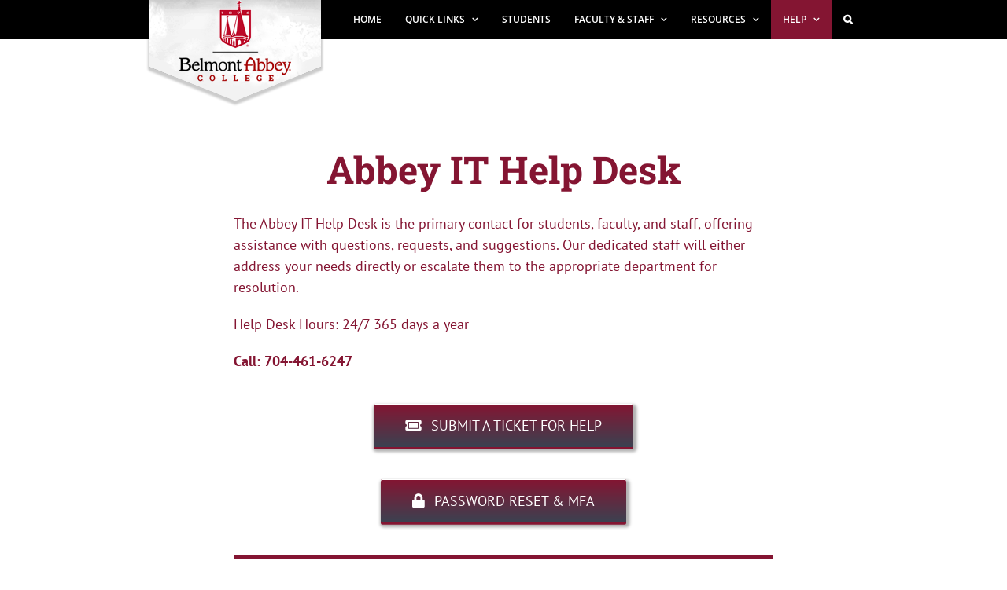

--- FILE ---
content_type: text/html; charset=UTF-8
request_url: https://support.bac.edu/helpdesk/
body_size: 21455
content:
<!DOCTYPE html>
<html class="avada-html-layout-wide avada-html-header-position-top avada-html-layout-framed avada-has-site-width-percent avada-has-page-background-pattern" lang="en-US" prefix="og: http://ogp.me/ns# fb: http://ogp.me/ns/fb#">
<head>
	<meta http-equiv="X-UA-Compatible" content="IE=edge" />
	<meta http-equiv="Content-Type" content="text/html; charset=utf-8"/>
	<meta name="viewport" content="width=device-width, initial-scale=1" />
	<title>HelpDesk &#8211; Belmont Abbey IT Support</title>
<meta name='robots' content='max-image-preview:large' />
	<style>img:is([sizes="auto" i], [sizes^="auto," i]) { contain-intrinsic-size: 3000px 1500px }</style>
	<link rel="alternate" type="application/rss+xml" title="Belmont Abbey IT Support &raquo; Feed" href="https://support.bac.edu/feed/" />
<link rel="alternate" type="application/rss+xml" title="Belmont Abbey IT Support &raquo; Comments Feed" href="https://support.bac.edu/comments/feed/" />
		
		
		
									<meta name="description" content="Abbey IT Help Desk The Abbey IT Help Desk is the primary contact for students, faculty, and staff, offering assistance with questions, requests, and suggestions. Our dedicated staff will either address your needs directly or escalate them to the appropriate department for resolution.
Help Desk Hours: 24/7 365 days a year
Call: 704-461-6247 Submit A Ticket for"/>
				
		<meta property="og:locale" content="en_US"/>
		<meta property="og:type" content="article"/>
		<meta property="og:site_name" content="Belmont Abbey IT Support"/>
		<meta property="og:title" content="  HelpDesk"/>
				<meta property="og:description" content="Abbey IT Help Desk The Abbey IT Help Desk is the primary contact for students, faculty, and staff, offering assistance with questions, requests, and suggestions. Our dedicated staff will either address your needs directly or escalate them to the appropriate department for resolution.
Help Desk Hours: 24/7 365 days a year
Call: 704-461-6247 Submit A Ticket for"/>
				<meta property="og:url" content="https://support.bac.edu/helpdesk/"/>
													<meta property="article:modified_time" content="2025-07-11T23:01:29-05:00"/>
											<meta property="og:image" content="https://support.bac.edu/wp-content/uploads/2019/04/site-logo-sized-2.png"/>
		<meta property="og:image:width" content="231"/>
		<meta property="og:image:height" content="137"/>
		<meta property="og:image:type" content="image/png"/>
				<script type="text/javascript">
/* <![CDATA[ */
window._wpemojiSettings = {"baseUrl":"https:\/\/s.w.org\/images\/core\/emoji\/16.0.1\/72x72\/","ext":".png","svgUrl":"https:\/\/s.w.org\/images\/core\/emoji\/16.0.1\/svg\/","svgExt":".svg","source":{"concatemoji":"https:\/\/support.bac.edu\/wp-includes\/js\/wp-emoji-release.min.js?ver=6.8.3"}};
/*! This file is auto-generated */
!function(s,n){var o,i,e;function c(e){try{var t={supportTests:e,timestamp:(new Date).valueOf()};sessionStorage.setItem(o,JSON.stringify(t))}catch(e){}}function p(e,t,n){e.clearRect(0,0,e.canvas.width,e.canvas.height),e.fillText(t,0,0);var t=new Uint32Array(e.getImageData(0,0,e.canvas.width,e.canvas.height).data),a=(e.clearRect(0,0,e.canvas.width,e.canvas.height),e.fillText(n,0,0),new Uint32Array(e.getImageData(0,0,e.canvas.width,e.canvas.height).data));return t.every(function(e,t){return e===a[t]})}function u(e,t){e.clearRect(0,0,e.canvas.width,e.canvas.height),e.fillText(t,0,0);for(var n=e.getImageData(16,16,1,1),a=0;a<n.data.length;a++)if(0!==n.data[a])return!1;return!0}function f(e,t,n,a){switch(t){case"flag":return n(e,"\ud83c\udff3\ufe0f\u200d\u26a7\ufe0f","\ud83c\udff3\ufe0f\u200b\u26a7\ufe0f")?!1:!n(e,"\ud83c\udde8\ud83c\uddf6","\ud83c\udde8\u200b\ud83c\uddf6")&&!n(e,"\ud83c\udff4\udb40\udc67\udb40\udc62\udb40\udc65\udb40\udc6e\udb40\udc67\udb40\udc7f","\ud83c\udff4\u200b\udb40\udc67\u200b\udb40\udc62\u200b\udb40\udc65\u200b\udb40\udc6e\u200b\udb40\udc67\u200b\udb40\udc7f");case"emoji":return!a(e,"\ud83e\udedf")}return!1}function g(e,t,n,a){var r="undefined"!=typeof WorkerGlobalScope&&self instanceof WorkerGlobalScope?new OffscreenCanvas(300,150):s.createElement("canvas"),o=r.getContext("2d",{willReadFrequently:!0}),i=(o.textBaseline="top",o.font="600 32px Arial",{});return e.forEach(function(e){i[e]=t(o,e,n,a)}),i}function t(e){var t=s.createElement("script");t.src=e,t.defer=!0,s.head.appendChild(t)}"undefined"!=typeof Promise&&(o="wpEmojiSettingsSupports",i=["flag","emoji"],n.supports={everything:!0,everythingExceptFlag:!0},e=new Promise(function(e){s.addEventListener("DOMContentLoaded",e,{once:!0})}),new Promise(function(t){var n=function(){try{var e=JSON.parse(sessionStorage.getItem(o));if("object"==typeof e&&"number"==typeof e.timestamp&&(new Date).valueOf()<e.timestamp+604800&&"object"==typeof e.supportTests)return e.supportTests}catch(e){}return null}();if(!n){if("undefined"!=typeof Worker&&"undefined"!=typeof OffscreenCanvas&&"undefined"!=typeof URL&&URL.createObjectURL&&"undefined"!=typeof Blob)try{var e="postMessage("+g.toString()+"("+[JSON.stringify(i),f.toString(),p.toString(),u.toString()].join(",")+"));",a=new Blob([e],{type:"text/javascript"}),r=new Worker(URL.createObjectURL(a),{name:"wpTestEmojiSupports"});return void(r.onmessage=function(e){c(n=e.data),r.terminate(),t(n)})}catch(e){}c(n=g(i,f,p,u))}t(n)}).then(function(e){for(var t in e)n.supports[t]=e[t],n.supports.everything=n.supports.everything&&n.supports[t],"flag"!==t&&(n.supports.everythingExceptFlag=n.supports.everythingExceptFlag&&n.supports[t]);n.supports.everythingExceptFlag=n.supports.everythingExceptFlag&&!n.supports.flag,n.DOMReady=!1,n.readyCallback=function(){n.DOMReady=!0}}).then(function(){return e}).then(function(){var e;n.supports.everything||(n.readyCallback(),(e=n.source||{}).concatemoji?t(e.concatemoji):e.wpemoji&&e.twemoji&&(t(e.twemoji),t(e.wpemoji)))}))}((window,document),window._wpemojiSettings);
/* ]]> */
</script>
<style id='wp-emoji-styles-inline-css' type='text/css'>

	img.wp-smiley, img.emoji {
		display: inline !important;
		border: none !important;
		box-shadow: none !important;
		height: 1em !important;
		width: 1em !important;
		margin: 0 0.07em !important;
		vertical-align: -0.1em !important;
		background: none !important;
		padding: 0 !important;
	}
</style>
<link rel='stylesheet' id='betterdocs-blocks-category-slate-layout-css' href='https://support.bac.edu/wp-content/plugins/betterdocs/assets/blocks/category-slate-layout/default.css?ver=4.2.2' type='text/css' media='all' />
<link rel='stylesheet' id='fusion-dynamic-css-css' href='https://support.bac.edu/wp-content/uploads/fusion-styles/b36a7fe11b1170c2b22cbf2c810a9cf2.min.css?ver=3.14.2' type='text/css' media='all' />
<script type="text/javascript" src="https://support.bac.edu/wp-includes/js/jquery/jquery.min.js?ver=3.7.1" id="jquery-core-js"></script>
<script type="text/javascript" src="https://support.bac.edu/wp-includes/js/jquery/jquery-migrate.min.js?ver=3.4.1" id="jquery-migrate-js"></script>
<link rel="https://api.w.org/" href="https://support.bac.edu/wp-json/" /><link rel="alternate" title="JSON" type="application/json" href="https://support.bac.edu/wp-json/wp/v2/pages/625" /><link rel="EditURI" type="application/rsd+xml" title="RSD" href="https://support.bac.edu/xmlrpc.php?rsd" />
<meta name="generator" content="WordPress 6.8.3" />
<link rel="canonical" href="https://support.bac.edu/helpdesk/" />
<link rel='shortlink' href='https://support.bac.edu/?p=625' />
<link rel="alternate" title="oEmbed (JSON)" type="application/json+oembed" href="https://support.bac.edu/wp-json/oembed/1.0/embed?url=https%3A%2F%2Fsupport.bac.edu%2Fhelpdesk%2F" />
<link rel="alternate" title="oEmbed (XML)" type="text/xml+oembed" href="https://support.bac.edu/wp-json/oembed/1.0/embed?url=https%3A%2F%2Fsupport.bac.edu%2Fhelpdesk%2F&#038;format=xml" />
<style type="text/css" id="css-fb-visibility">@media screen and (max-width: 640px){.fusion-no-small-visibility{display:none !important;}body .sm-text-align-center{text-align:center !important;}body .sm-text-align-left{text-align:left !important;}body .sm-text-align-right{text-align:right !important;}body .sm-text-align-justify{text-align:justify !important;}body .sm-flex-align-center{justify-content:center !important;}body .sm-flex-align-flex-start{justify-content:flex-start !important;}body .sm-flex-align-flex-end{justify-content:flex-end !important;}body .sm-mx-auto{margin-left:auto !important;margin-right:auto !important;}body .sm-ml-auto{margin-left:auto !important;}body .sm-mr-auto{margin-right:auto !important;}body .fusion-absolute-position-small{position:absolute;width:100%;}.awb-sticky.awb-sticky-small{ position: sticky; top: var(--awb-sticky-offset,0); }}@media screen and (min-width: 641px) and (max-width: 1024px){.fusion-no-medium-visibility{display:none !important;}body .md-text-align-center{text-align:center !important;}body .md-text-align-left{text-align:left !important;}body .md-text-align-right{text-align:right !important;}body .md-text-align-justify{text-align:justify !important;}body .md-flex-align-center{justify-content:center !important;}body .md-flex-align-flex-start{justify-content:flex-start !important;}body .md-flex-align-flex-end{justify-content:flex-end !important;}body .md-mx-auto{margin-left:auto !important;margin-right:auto !important;}body .md-ml-auto{margin-left:auto !important;}body .md-mr-auto{margin-right:auto !important;}body .fusion-absolute-position-medium{position:absolute;width:100%;}.awb-sticky.awb-sticky-medium{ position: sticky; top: var(--awb-sticky-offset,0); }}@media screen and (min-width: 1025px){.fusion-no-large-visibility{display:none !important;}body .lg-text-align-center{text-align:center !important;}body .lg-text-align-left{text-align:left !important;}body .lg-text-align-right{text-align:right !important;}body .lg-text-align-justify{text-align:justify !important;}body .lg-flex-align-center{justify-content:center !important;}body .lg-flex-align-flex-start{justify-content:flex-start !important;}body .lg-flex-align-flex-end{justify-content:flex-end !important;}body .lg-mx-auto{margin-left:auto !important;margin-right:auto !important;}body .lg-ml-auto{margin-left:auto !important;}body .lg-mr-auto{margin-right:auto !important;}body .fusion-absolute-position-large{position:absolute;width:100%;}.awb-sticky.awb-sticky-large{ position: sticky; top: var(--awb-sticky-offset,0); }}</style><meta name="generator" content="Elementor 3.34.1; features: e_font_icon_svg, additional_custom_breakpoints; settings: css_print_method-external, google_font-enabled, font_display-swap">
<style type="text/css">.recentcomments a{display:inline !important;padding:0 !important;margin:0 !important;}</style>			<style>
				.e-con.e-parent:nth-of-type(n+4):not(.e-lazyloaded):not(.e-no-lazyload),
				.e-con.e-parent:nth-of-type(n+4):not(.e-lazyloaded):not(.e-no-lazyload) * {
					background-image: none !important;
				}
				@media screen and (max-height: 1024px) {
					.e-con.e-parent:nth-of-type(n+3):not(.e-lazyloaded):not(.e-no-lazyload),
					.e-con.e-parent:nth-of-type(n+3):not(.e-lazyloaded):not(.e-no-lazyload) * {
						background-image: none !important;
					}
				}
				@media screen and (max-height: 640px) {
					.e-con.e-parent:nth-of-type(n+2):not(.e-lazyloaded):not(.e-no-lazyload),
					.e-con.e-parent:nth-of-type(n+2):not(.e-lazyloaded):not(.e-no-lazyload) * {
						background-image: none !important;
					}
				}
			</style>
					<script type="text/javascript">
			var doc = document.documentElement;
			doc.setAttribute( 'data-useragent', navigator.userAgent );
		</script>
		<style type="text/css" id="fusion-builder-page-css">.ra-hide { display: none; }</style>
	</head>

<body class="wp-singular page-template-default page page-id-625 wp-theme-Avada fusion-image-hovers fusion-pagination-sizing fusion-button_type-flat fusion-button_span-no fusion-button_gradient-linear avada-image-rollover-circle-yes avada-image-rollover-yes avada-image-rollover-direction-left fusion-body ltr no-tablet-sticky-header no-mobile-sticky-header no-mobile-slidingbar avada-has-rev-slider-styles fusion-disable-outline fusion-sub-menu-fade mobile-logo-pos-left layout-wide-mode avada-has-boxed-modal-shadow-none layout-scroll-offset-framed avada-has-zero-margin-offset-top fusion-top-header menu-text-align-center mobile-menu-design-modern fusion-show-pagination-text fusion-header-layout-v1 avada-responsive avada-footer-fx-none avada-menu-highlight-style-background fusion-search-form-classic fusion-main-menu-search-overlay fusion-avatar-circle avada-dropdown-styles avada-blog-layout-large avada-blog-archive-layout-large avada-header-shadow-no avada-menu-icon-position-left avada-has-mainmenu-dropdown-divider avada-has-mobile-menu-search avada-has-main-nav-search-icon avada-has-breadcrumb-mobile-hidden avada-has-titlebar-hide avada-has-pagination-width_height avada-flyout-menu-direction-fade avada-ec-views-v1 elementor-default elementor-kit-1651" data-awb-post-id="625">
		<a class="skip-link screen-reader-text" href="#content">Skip to content</a>

	<div id="boxed-wrapper">
		
		<div id="wrapper" class="fusion-wrapper">
			<div id="home" style="position:relative;top:-1px;"></div>
							
					
			<header class="fusion-header-wrapper">
				<div class="fusion-header-v1 fusion-logo-alignment fusion-logo-left fusion-sticky-menu- fusion-sticky-logo-1 fusion-mobile-logo-1  fusion-mobile-menu-design-modern">
					<div class="fusion-header-sticky-height"></div>
<div class="fusion-header">
	<div class="fusion-row">
					<div class="fusion-logo" data-margin-top="0" data-margin-bottom="0" data-margin-left="0px" data-margin-right="0px">
			<a class="fusion-logo-link"  href="https://support.bac.edu/" >

						<!-- standard logo -->
			<img src="https://support.bac.edu/wp-content/uploads/2019/04/site-logo-sized-2.png" srcset="https://support.bac.edu/wp-content/uploads/2019/04/site-logo-sized-2.png 1x" width="231" height="137" alt="Belmont Abbey IT Support Logo" data-retina_logo_url="" class="fusion-standard-logo" />

											<!-- mobile logo -->
				<img src="https://support.bac.edu/wp-content/uploads/2019/04/bac_mobile_logo-4.png" srcset="https://support.bac.edu/wp-content/uploads/2019/04/bac_mobile_logo-4.png 1x" width="229" height="60" alt="Belmont Abbey IT Support Logo" data-retina_logo_url="" class="fusion-mobile-logo" />
			
											<!-- sticky header logo -->
				<img src="https://support.bac.edu/wp-content/uploads/2019/04/bac_mobile_logo-4.png" srcset="https://support.bac.edu/wp-content/uploads/2019/04/bac_mobile_logo-4.png 1x" width="229" height="60" alt="Belmont Abbey IT Support Logo" data-retina_logo_url="" class="fusion-sticky-logo" />
					</a>
		</div>		<nav class="fusion-main-menu" aria-label="Main Menu"><div class="fusion-overlay-search">		<form role="search" class="searchform fusion-search-form  fusion-search-form-classic" method="get" action="https://support.bac.edu/">
			<div class="fusion-search-form-content">

				
				<div class="fusion-search-field search-field">
					<label><span class="screen-reader-text">Search for:</span>
													<input type="search" value="" name="s" class="s" placeholder="Search..." required aria-required="true" aria-label="Search..."/>
											</label>
				</div>
				<div class="fusion-search-button search-button">
					<input type="submit" class="fusion-search-submit searchsubmit" aria-label="Search" value="&#xf002;" />
									</div>

				
			</div>


			
		</form>
		<div class="fusion-search-spacer"></div><a href="#" role="button" aria-label="Close Search" class="fusion-close-search"></a></div><ul id="menu-new-main-top-menu" class="fusion-menu"><li  id="menu-item-923"  class="menu-item menu-item-type-post_type menu-item-object-page menu-item-home menu-item-923"  data-item-id="923"><a  href="https://support.bac.edu/" class="fusion-background-highlight"><span class="menu-text">Home</span></a></li><li  id="menu-item-1049"  class="menu-item menu-item-type-custom menu-item-object-custom menu-item-has-children menu-item-1049 fusion-dropdown-menu"  data-item-id="1049"><a  href="#" class="fusion-background-highlight"><span class="menu-text">Quick Links</span> <span class="fusion-caret"><i class="fusion-dropdown-indicator" aria-hidden="true"></i></span></a><ul class="sub-menu"><li  id="menu-item-1053"  class="menu-item menu-item-type-custom menu-item-object-custom menu-item-1053 fusion-dropdown-submenu" ><a  href="https://apps.bac.edu" class="fusion-background-highlight"><span>BAC Virtual Desktop</span></a></li><li  id="menu-item-1048"  class="menu-item menu-item-type-custom menu-item-object-custom menu-item-1048 fusion-dropdown-submenu" ><a  href="https://canvas.bac.edu" class="fusion-background-highlight"><span>Canvas</span></a></li><li  id="menu-item-1051"  class="menu-item menu-item-type-custom menu-item-object-custom menu-item-1051 fusion-dropdown-submenu" ><a  href="http://mail.google.com" class="fusion-background-highlight"><span>Google Mail</span></a></li><li  id="menu-item-1050"  class="menu-item menu-item-type-custom menu-item-object-custom menu-item-1050 fusion-dropdown-submenu" ><a  href="https://selfservice.bac.edu/SelfService/Home.aspx" class="fusion-background-highlight"><span>Self Service (My Abbey)</span></a></li><li  id="menu-item-1052"  class="menu-item menu-item-type-custom menu-item-object-custom menu-item-1052 fusion-dropdown-submenu" ><a  href="https://bac.zoom.us" class="fusion-background-highlight"><span>Zoom</span></a></li></ul></li><li  id="menu-item-1507"  class="menu-item menu-item-type-post_type menu-item-object-page menu-item-1507"  data-item-id="1507"><a  href="https://support.bac.edu/students/" class="fusion-background-highlight"><span class="menu-text">Students</span></a></li><li  id="menu-item-1642"  class="menu-item menu-item-type-post_type menu-item-object-page menu-item-has-children menu-item-1642 fusion-dropdown-menu"  data-item-id="1642"><a  href="https://support.bac.edu/faculty-staff/" class="fusion-background-highlight"><span class="menu-text">Faculty &#038; Staff</span> <span class="fusion-caret"><i class="fusion-dropdown-indicator" aria-hidden="true"></i></span></a><ul class="sub-menu"><li  id="menu-item-1212"  class="menu-item menu-item-type-post_type menu-item-object-page menu-item-1212 fusion-dropdown-submenu" ><a  href="https://support.bac.edu/faculty-staff/zoom/" class="fusion-background-highlight"><span>Zoom</span></a></li></ul></li><li  id="menu-item-928"  class="menu-item menu-item-type-custom menu-item-object-custom menu-item-has-children menu-item-928 fusion-dropdown-menu"  data-item-id="928"><a  href="#" class="fusion-background-highlight"><span class="menu-text">Resources</span> <span class="fusion-caret"><i class="fusion-dropdown-indicator" aria-hidden="true"></i></span></a><ul class="sub-menu"><li  id="menu-item-1055"  class="menu-item menu-item-type-post_type menu-item-object-page menu-item-1055 fusion-dropdown-submenu" ><a  href="https://support.bac.edu/student-employment/" class="fusion-background-highlight"><span>Student Employment at BAC</span></a></li><li  id="menu-item-1012"  class="menu-item menu-item-type-post_type menu-item-object-page menu-item-1012 fusion-dropdown-submenu" ><a  href="https://support.bac.edu/knowledge-base-2/documents-policies/" class="fusion-background-highlight"><span>Documents &#038; Policies</span></a></li><li  id="menu-item-888"  class="menu-item menu-item-type-post_type menu-item-object-page menu-item-888 fusion-dropdown-submenu" ><a  href="https://support.bac.edu/wireless-networks/" class="fusion-background-highlight"><span>Network &#038; Connectivity</span></a></li><li  id="menu-item-886"  class="menu-item menu-item-type-post_type menu-item-object-page menu-item-886 fusion-dropdown-submenu" ><a  href="https://support.bac.edu/printers-labs/" class="fusion-background-highlight"><span>Printers &#038; Labs</span></a></li><li  id="menu-item-1215"  class="menu-item menu-item-type-post_type menu-item-object-page menu-item-1215 fusion-dropdown-submenu" ><a  href="https://support.bac.edu/software-discounts/" class="fusion-background-highlight"><span>Software Discounts</span></a></li></ul></li><li  id="menu-item-936"  class="menu-item menu-item-type-post_type menu-item-object-page current-menu-ancestor current-menu-parent current_page_parent current_page_ancestor menu-item-has-children menu-item-936 fusion-dropdown-menu"  data-item-id="936"><a  href="https://support.bac.edu/?page_id=929" class="fusion-background-highlight"><span class="menu-text">Help</span> <span class="fusion-caret"><i class="fusion-dropdown-indicator" aria-hidden="true"></i></span></a><ul class="sub-menu"><li  id="menu-item-1054"  class="menu-item menu-item-type-post_type menu-item-object-page menu-item-1054 fusion-dropdown-submenu" ><a  href="https://support.bac.edu/system-status/" class="fusion-background-highlight"><span>System Status</span></a></li><li  id="menu-item-876"  class="menu-item menu-item-type-post_type menu-item-object-page current-menu-item page_item page-item-625 current_page_item menu-item-876 fusion-dropdown-submenu" ><a  href="https://support.bac.edu/helpdesk/" class="fusion-background-highlight"><span>HelpDesk</span></a></li><li  id="menu-item-1459"  class="menu-item menu-item-type-post_type menu-item-object-page menu-item-1459 fusion-dropdown-submenu" ><a  href="https://support.bac.edu/password-reset/" class="fusion-background-highlight"><span>Password Reset</span></a></li><li  id="menu-item-1011"  class="menu-item menu-item-type-post_type menu-item-object-page menu-item-1011 fusion-dropdown-submenu" ><a  href="https://support.bac.edu/ticket/" class="fusion-background-highlight"><span>Open A Support Ticket</span></a></li></ul></li><li class="fusion-custom-menu-item fusion-main-menu-search fusion-search-overlay"><a class="fusion-main-menu-icon" href="#" aria-label="Search" data-title="Search" title="Search" role="button" aria-expanded="false"></a></li></ul></nav>	<div class="fusion-mobile-menu-icons">
							<a href="#" class="fusion-icon awb-icon-bars" aria-label="Toggle mobile menu" aria-expanded="false"></a>
		
					<a href="#" class="fusion-icon awb-icon-search" aria-label="Toggle mobile search"></a>
		
		
			</div>

<nav class="fusion-mobile-nav-holder fusion-mobile-menu-text-align-left" aria-label="Main Menu Mobile"></nav>

		
<div class="fusion-clearfix"></div>
<div class="fusion-mobile-menu-search">
			<form role="search" class="searchform fusion-search-form  fusion-search-form-classic" method="get" action="https://support.bac.edu/">
			<div class="fusion-search-form-content">

				
				<div class="fusion-search-field search-field">
					<label><span class="screen-reader-text">Search for:</span>
													<input type="search" value="" name="s" class="s" placeholder="Search..." required aria-required="true" aria-label="Search..."/>
											</label>
				</div>
				<div class="fusion-search-button search-button">
					<input type="submit" class="fusion-search-submit searchsubmit" aria-label="Search" value="&#xf002;" />
									</div>

				
			</div>


			
		</form>
		</div>
			</div>
</div>
				</div>
				<div class="fusion-clearfix"></div>
			</header>
								
							<div id="sliders-container" class="fusion-slider-visibility">
					</div>
				
					
							
			
						<main id="main" class="clearfix ">
				<div class="fusion-row" style="">
<section id="content" style="width: 100%;">
					<div id="post-625" class="post-625 page type-page status-publish hentry">
			<span class="entry-title rich-snippet-hidden">HelpDesk</span><span class="vcard rich-snippet-hidden"><span class="fn"><a href="https://support.bac.edu/author/lalves/" title="Posts by IT" rel="author">IT</a></span></span><span class="updated rich-snippet-hidden">2025-07-11T18:01:29-05:00</span>
			
			<div class="post-content">
				<div class="fusion-fullwidth fullwidth-box fusion-builder-row-1 fusion-flex-container has-pattern-background has-mask-background nonhundred-percent-fullwidth non-hundred-percent-height-scrolling" style="--awb-border-radius-top-left:0px;--awb-border-radius-top-right:0px;--awb-border-radius-bottom-right:0px;--awb-border-radius-bottom-left:0px;--awb-flex-wrap:wrap;" ><div class="fusion-builder-row fusion-row fusion-flex-align-items-flex-start fusion-flex-content-wrap" style="max-width:78%;margin-left: calc(-4% / 2 );margin-right: calc(-4% / 2 );"><div class="fusion-layout-column fusion_builder_column fusion-builder-column-0 fusion_builder_column_1_1 1_1 fusion-flex-column" style="--awb-bg-size:cover;--awb-width-large:100%;--awb-margin-top-large:0px;--awb-spacing-right-large:1.92%;--awb-margin-bottom-large:20px;--awb-spacing-left-large:1.92%;--awb-width-medium:100%;--awb-order-medium:0;--awb-spacing-right-medium:1.92%;--awb-spacing-left-medium:1.92%;--awb-width-small:100%;--awb-order-small:0;--awb-spacing-right-small:1.92%;--awb-spacing-left-small:1.92%;"><div class="fusion-column-wrapper fusion-column-has-shadow fusion-flex-justify-content-flex-start fusion-content-layout-column"><div class="fusion-title title fusion-title-1 fusion-sep-none fusion-title-center fusion-title-text fusion-title-size-one" style="--awb-text-color:var(--awb-color8);--awb-sep-color:var(--awb-color1);"><h1 class="fusion-title-heading title-heading-center fusion-responsive-typography-calculated" style="margin:0;--fontSize:48;line-height:1;">Abbey IT Help Desk</h1></div><div class="fusion-text fusion-text-1" style="--awb-font-size:18px;--awb-text-color:var(--awb-color8);"><p>The Abbey IT Help Desk is the primary contact for students, faculty, and staff, offering assistance with questions, requests, and suggestions. Our dedicated staff will either address your needs directly or escalate them to the appropriate department for resolution.</p>
<p>Help Desk Hours: 24/7 365 days a year</p>
<p><strong>Call: 704-461-6247</strong></p>
</div><div style="text-align:center;"><a class="fusion-button button-3d button-xlarge button-custom fusion-button-default button-1 fusion-button-default-span fusion-has-button-gradient" style="--button_bevel_color:var(--awb-color8);--button_bevel_color_hover:var(--awb-color8);--button_accent_color:#ffffff;--button_accent_hover_color:#ffffff;--button_border_hover_color:#ffffff;--button_border_width-top:0px;--button_border_width-right:0px;--button_border_width-bottom:0px;--button_border_width-left:0px;--button_gradient_top_color:var(--awb-color8);--button_gradient_bottom_color:#3b4251;--button_gradient_top_color_hover:#841532;--button_gradient_bottom_color_hover:#841532;--button_margin-top:3%;--button_margin-bottom:3%;" target="_self" href="https://support.bac.edu/ticket/"><i class="fa-ticket-alt fas awb-button__icon awb-button__icon--default button-icon-left" aria-hidden="true"></i><span class="fusion-button-text awb-button__text awb-button__text--default">Submit A Ticket for Help</span></a></div><div style="text-align:center;"><a class="fusion-button button-3d button-xlarge button-custom fusion-button-default button-2 fusion-button-default-span fusion-has-button-gradient" style="--button_bevel_color:var(--awb-color8);--button_bevel_color_hover:var(--awb-color8);--button_accent_color:#ffffff;--button_accent_hover_color:#ffffff;--button_border_hover_color:#ffffff;--button_border_width-top:0px;--button_border_width-right:0px;--button_border_width-bottom:0px;--button_border_width-left:0px;--button_gradient_top_color:var(--awb-color8);--button_gradient_bottom_color:#3b4251;--button_gradient_top_color_hover:#841532;--button_gradient_bottom_color_hover:#841532;--button_margin-top:3%;--button_margin-bottom:3%;" target="_self" href="https://support.bac.edu/password-reset"><i class="fa-lock fas awb-button__icon awb-button__icon--default button-icon-left" aria-hidden="true"></i><span class="fusion-button-text awb-button__text awb-button__text--default">Password Reset &amp; MFA</span></a></div><div class="fusion-separator fusion-full-width-sep" style="align-self: center;margin-left: auto;margin-right: auto;margin-top:3%;margin-bottom:3%;width:100%;"><div class="fusion-separator-border sep-single sep-solid" style="--awb-height:20px;--awb-amount:20px;border-color:var(--awb-color8);border-top-width:5px;"></div></div><div class="fusion-title title fusion-title-2 fusion-sep-none fusion-title-center fusion-title-text fusion-title-size-one" style="--awb-text-color:var(--awb-color8);--awb-sep-color:var(--awb-color1);"><h1 class="fusion-title-heading title-heading-center fusion-responsive-typography-calculated" style="margin:0;--fontSize:48;line-height:1;">Frequently Asked Questions</h1></div><div class="accordian fusion-accordian" style="--awb-border-size:1px;--awb-icon-size:13px;--awb-content-font-size:13px;--awb-icon-alignment:left;--awb-hover-color:#f9f9f9;--awb-border-color:#cccccc;--awb-background-color:#ffffff;--awb-divider-color:#e0dede;--awb-divider-hover-color:#e0dede;--awb-icon-color:#ffffff;--awb-title-color:#841532;--awb-content-color:#272d38;--awb-icon-box-color:#333333;--awb-toggle-hover-accent-color:#841532;--awb-title-font-family:&quot;Roboto Slab&quot;;--awb-title-font-weight:700;--awb-title-font-style:normal;--awb-content-font-family:&quot;PT Sans&quot;;--awb-content-font-style:normal;--awb-content-font-weight:400;"><div class="panel-group fusion-toggle-icon-boxed" id="accordion-625-1"><div class="fusion-panel panel-default panel-cacb14911fdeb7aa3 fusion-toggle-has-divider"><div class="panel-heading"><h4 class="panel-title toggle" id="toggle_cacb14911fdeb7aa3"><a aria-expanded="false" aria-controls="cacb14911fdeb7aa3" role="button" data-toggle="collapse" data-parent="#accordion-625-1" data-target="#cacb14911fdeb7aa3" href="#cacb14911fdeb7aa3"><span class="fusion-toggle-icon-wrapper" aria-hidden="true"><i class="fa-fusion-box active-icon awb-icon-minus" aria-hidden="true"></i><i class="fa-fusion-box inactive-icon awb-icon-plus" aria-hidden="true"></i></span><span class="fusion-toggle-heading">What is my student Email, Password, and ID?</span></a></h4></div><div id="cacb14911fdeb7aa3" class="panel-collapse collapse " aria-labelledby="toggle_cacb14911fdeb7aa3"><div class="panel-body toggle-content fusion-clearfix">
<div class="accordionContent bg-tan p-4">
<ul>
<li>Your BAC student email address was sent to you when you were accepted to BAC.</li>
<li>Your password was sent to you in the acceptance letter that contains your email and default password. Visit <a href="http://support.bac.edupassword-reset">here</a> to change your password and setup MFA.</li>
<li>Your Student Identification Number is your 9-digit number that begins with a capital &#8220;P&#8221;</li>
<li>You must protect your ID number, as it is your gateway to your student records and must be listed on certain BAC forms.</li>
</ul>
</div>
</div></div></div><div class="fusion-panel panel-default panel-30327301923b49193 fusion-toggle-has-divider" style="--awb-content-font-size:15px;"><div class="panel-heading"><h4 class="panel-title toggle" id="toggle_30327301923b49193"><a aria-expanded="false" aria-controls="30327301923b49193" role="button" data-toggle="collapse" data-parent="#accordion-625-1" data-target="#30327301923b49193" href="#30327301923b49193"><span class="fusion-toggle-icon-wrapper" aria-hidden="true"><i class="fa-fusion-box active-icon awb-icon-minus" aria-hidden="true"></i><i class="fa-fusion-box inactive-icon awb-icon-plus" aria-hidden="true"></i></span><span class="fusion-toggle-heading">How Do I access my Student Email?</span></a></h4></div><div id="30327301923b49193" class="panel-collapse collapse " aria-labelledby="toggle_30327301923b49193"><div class="panel-body toggle-content fusion-clearfix">
<div class="accordionContent bg-tan p-4">
<p>Gmail is BAC&#8217;s official email system. You can login by visiting <a href="https://gmail.com">Gmail.</a></p>
<p>Your email address will be included in your BAC acceptance letter along with your default password that must be changed first by going to the <a href="https://support.bac.edu/password-reset">password reset</a> portal.</p>
<p>If you experience further problems, please contact the IT Tech Support Desk at 704-461-6247 or <a title="EFSC IT Support System" href="https://support.bac.edu/helpdesk" target="_blank" rel="noopener">submit a ticket through the online IT Support System</a>.</p>
</div>
</div></div></div><div class="fusion-panel panel-default panel-0b7caffb598e95fa5 fusion-toggle-has-divider" style="--awb-content-font-size:15px;"><div class="panel-heading"><h4 class="panel-title toggle" id="toggle_0b7caffb598e95fa5"><a aria-expanded="false" aria-controls="0b7caffb598e95fa5" role="button" data-toggle="collapse" data-parent="#accordion-625-1" data-target="#0b7caffb598e95fa5" href="#0b7caffb598e95fa5"><span class="fusion-toggle-icon-wrapper" aria-hidden="true"><i class="fa-fusion-box active-icon awb-icon-minus" aria-hidden="true"></i><i class="fa-fusion-box inactive-icon awb-icon-plus" aria-hidden="true"></i></span><span class="fusion-toggle-heading">How Do I access my Canvas account and courses?</span></a></h4></div><div id="0b7caffb598e95fa5" class="panel-collapse collapse " aria-labelledby="toggle_0b7caffb598e95fa5"><div class="panel-body toggle-content fusion-clearfix">
<div class="accordionContent bg-tan p-4">
<p>Visit <a href="https://canvas.bac.edu">canvas.</a> Sign in using your provided BAC username and password that you had changed.</p>
<p>Registered classes do not show up until a few days before the class start date.</p>
<p>Courses may also start appearing in a Canvas account closer to the beginning of a term, but they may not be published by the instructor until the first day of class. After registering for a course, it may take up to 24 hours before the course is available in the account. You may be able to access the course in the morning hours the following day.</p>
<p>For further assistance with Canvas you may:</p>
<ol>
<li>Contact the IT Support Desk at 704-461-6247 or <a href="http://support.bac.edu/helpdesk" target="_blank" rel="noopener">submit a ticket through the online IT Support System</a>.</li>
<li>Select the &#8220;Help&#8221; link within Canvas and then either select &#8220;Search the Canvas Guides&#8221; or &#8220;Report a Problem&#8221;.</li>
<li>Current Canvas system status is available at <a href="https://status.instructure.com">https://status.instructure.com</a></li>
</ol>
</div>
</div></div></div><div class="fusion-panel panel-default panel-3b03477126515eb92 fusion-toggle-has-divider" style="--awb-content-font-size:15px;"><div class="panel-heading"><h4 class="panel-title toggle" id="toggle_3b03477126515eb92"><a aria-expanded="false" aria-controls="3b03477126515eb92" role="button" data-toggle="collapse" data-parent="#accordion-625-1" data-target="#3b03477126515eb92" href="#3b03477126515eb92"><span class="fusion-toggle-icon-wrapper" aria-hidden="true"><i class="fa-fusion-box active-icon awb-icon-minus" aria-hidden="true"></i><i class="fa-fusion-box inactive-icon awb-icon-plus" aria-hidden="true"></i></span><span class="fusion-toggle-heading">How Do I log into a campus computer?</span></a></h4></div><div id="3b03477126515eb92" class="panel-collapse collapse " aria-labelledby="toggle_3b03477126515eb92"><div class="panel-body toggle-content fusion-clearfix">
<p>Students who are currently enrolled may login to student campus computers using the same Username and Password required for myAbbey(Self Service, Canvas etc.). Alumni are not permitted to sign into campus computers.</p>
</div></div></div><div class="fusion-panel panel-default panel-b501b2295f5b10f1b fusion-toggle-has-divider" style="--awb-content-font-size:15px;"><div class="panel-heading"><h4 class="panel-title toggle" id="toggle_b501b2295f5b10f1b"><a aria-expanded="false" aria-controls="b501b2295f5b10f1b" role="button" data-toggle="collapse" data-parent="#accordion-625-1" data-target="#b501b2295f5b10f1b" href="#b501b2295f5b10f1b"><span class="fusion-toggle-icon-wrapper" aria-hidden="true"><i class="fa-fusion-box active-icon awb-icon-minus" aria-hidden="true"></i><i class="fa-fusion-box inactive-icon awb-icon-plus" aria-hidden="true"></i></span><span class="fusion-toggle-heading">How Do I print on campus?</span></a></h4></div><div id="b501b2295f5b10f1b" class="panel-collapse collapse " aria-labelledby="toggle_b501b2295f5b10f1b"><div class="panel-body toggle-content fusion-clearfix">
<p>Printing is available by emailing your file from your @abbey.bac.edu or @bac.edu email to print@bac.edu.</p>
<p>The following file types are recommended when printing:</p>
<ul>
<li>PDF</li>
<li>Word Doc</li>
<li>Powerpoint</li>
<li>Excel</li>
</ul>
<p>Head over to any Canon printer on campus and login using your student ID without the P and leading zeros. Select your files you want to print and then select print + delete. You can then log out.</p>
</div></div></div><div class="fusion-panel panel-default panel-77eed2e0091d9d432 fusion-toggle-has-divider" style="--awb-content-font-size:15px;"><div class="panel-heading"><h4 class="panel-title toggle" id="toggle_77eed2e0091d9d432"><a aria-expanded="false" aria-controls="77eed2e0091d9d432" role="button" data-toggle="collapse" data-parent="#accordion-625-1" data-target="#77eed2e0091d9d432" href="#77eed2e0091d9d432"><span class="fusion-toggle-icon-wrapper" aria-hidden="true"><i class="fa-fusion-box active-icon awb-icon-minus" aria-hidden="true"></i><i class="fa-fusion-box inactive-icon awb-icon-plus" aria-hidden="true"></i></span><span class="fusion-toggle-heading">How Can I complete the Canvas Orientation?</span></a></h4></div><div id="77eed2e0091d9d432" class="panel-collapse collapse " aria-labelledby="toggle_77eed2e0091d9d432"><div class="panel-body toggle-content fusion-clearfix">
<div class="accordionContent bg-tan p-4">
<p>The Canvas Orientation course can be found on the Dashboard as soon as you access your Canvas account and in the Courses menu. The Canvas Orientation provides an overview of how to navigate Canvas, communicate with your instructor and classmates, and submit assignments.</p>
<p>It is important to complete this orientation as soon as possible since it is required before a student can turn in assignments and appear properly on the instructor’s roster. After successfully reviewing each Module in the orientation course and clicking the Finish Orientation button on the last page, the orientation will be complete and full Student access will be granted for each course a student is registered for.</p>
</div>
</div></div></div><div class="fusion-panel panel-default panel-dbd111fc1c8c49e57 fusion-toggle-has-divider" style="--awb-content-font-size:15px;"><div class="panel-heading"><h4 class="panel-title toggle" id="toggle_dbd111fc1c8c49e57"><a aria-expanded="false" aria-controls="dbd111fc1c8c49e57" role="button" data-toggle="collapse" data-parent="#accordion-625-1" data-target="#dbd111fc1c8c49e57" href="#dbd111fc1c8c49e57"><span class="fusion-toggle-icon-wrapper" aria-hidden="true"><i class="fa-fusion-box active-icon awb-icon-minus" aria-hidden="true"></i><i class="fa-fusion-box inactive-icon awb-icon-plus" aria-hidden="true"></i></span><span class="fusion-toggle-heading">How Do I install Microsoft Office 365?</span></a></h4></div><div id="dbd111fc1c8c49e57" class="panel-collapse collapse " aria-labelledby="toggle_dbd111fc1c8c49e57"><div class="panel-body toggle-content fusion-clearfix">
<p>To install Office visit portal.office.com and sign in with your bac email and password. Once signed in, on the right side of the page click on install. then click office 365. Proceed with the installation. Once Installation is complete, open one of the apps and activate office by typing in your bac credentials.</p>
</div></div></div><div class="fusion-panel panel-default panel-0e3e37c7a193b8239 fusion-toggle-has-divider" style="--awb-content-font-size:15px;"><div class="panel-heading"><h4 class="panel-title toggle" id="toggle_0e3e37c7a193b8239"><a aria-expanded="false" aria-controls="0e3e37c7a193b8239" role="button" data-toggle="collapse" data-parent="#accordion-625-1" data-target="#0e3e37c7a193b8239" href="#0e3e37c7a193b8239"><span class="fusion-toggle-icon-wrapper" aria-hidden="true"><i class="fa-fusion-box active-icon awb-icon-minus" aria-hidden="true"></i><i class="fa-fusion-box inactive-icon awb-icon-plus" aria-hidden="true"></i></span><span class="fusion-toggle-heading">Where Do I find WiFi Information?</span></a></h4></div><div id="0e3e37c7a193b8239" class="panel-collapse collapse " aria-labelledby="toggle_0e3e37c7a193b8239"><div class="panel-body toggle-content fusion-clearfix">
<div class="accordionContent bg-tan p-4">
<p>BAC provides campuswide wireless access for staff, faculty, students, and guests.</p>
<p>Wireless information can be found <a href="http://support.bac.edu/network-connectivity">here</a>.</p>
<p>For questions about WiFi access contact the IT Support Desk at 704-461-6247, open 24/7.</p>
</div>
</div></div></div><div class="fusion-panel panel-default panel-cc24154bf038d4b0a fusion-toggle-has-divider" style="--awb-content-font-size:15px;"><div class="panel-heading"><h4 class="panel-title toggle" id="toggle_cc24154bf038d4b0a"><a aria-expanded="false" aria-controls="cc24154bf038d4b0a" role="button" data-toggle="collapse" data-parent="#accordion-625-1" data-target="#cc24154bf038d4b0a" href="#cc24154bf038d4b0a"><span class="fusion-toggle-icon-wrapper" aria-hidden="true"><i class="fa-fusion-box active-icon awb-icon-minus" aria-hidden="true"></i><i class="fa-fusion-box inactive-icon awb-icon-plus" aria-hidden="true"></i></span><span class="fusion-toggle-heading">What Web Browsers are recommended for BAC Systems?</span></a></h4></div><div id="cc24154bf038d4b0a" class="panel-collapse collapse " aria-labelledby="toggle_cc24154bf038d4b0a"><div class="panel-body toggle-content fusion-clearfix">
<div class="accordionContent bg-tan p-4">
<p>The following browsers are compatible with the BAC website and various applications. For the best experience, update to the latest version for the following browsers:</p>
<ul>
<li>Google Chrome</li>
<li>Microsoft Edge</li>
<li>Mozilla Firefox</li>
<li>Safari</li>
</ul>
<p>Internet Explorer (IE) is not recommended and is not compatible with Canvas. Microsoft retired the IE browser and all support for it on June 15, 2022.</p>
<p>You may sometimes need to clear your browser cache for the latest version of a page or PDF to load properly.</p>
<p>Here are steps to clear your cache in common browsers:</p>
<h3 class="text-3xl">Clearing Cache in Google Chrome</h3>
<ol>
<li>Select the <strong>Google Chrome</strong> menu in the browser toolbar.</li>
<li>Choose <strong>Clear Browsing Data</strong>.</li>
<li>In the dialog that appears, select the check boxes for the types of information that you want to remove, in this case the <strong>Cached Images and Files</strong> box.</li>
<li>Use the drop-down menu at the top to select the amount of data that you want to delete. Select <strong>Beginning of Time</strong> to delete everything.</li>
<li>Click <strong>Clear Data</strong>.</li>
<li>Refresh your browser window.</li>
</ol>
<h3 class="text-3xl">Clearing Cache in Mozilla Firefox</h3>
<ol>
<li>Select the <strong>History</strong> menu in the browser toolbar.</li>
<li>Choose <strong>Clear Recent History</strong>.</li>
<li>In the dialog that appears, select the check boxes for the types of information that you want to remove, in this case the <strong>Cache</strong> box.</li>
<li>Use the drop-down menu at the top to select the amount of data that you want to delete. Select <strong>Everything</strong> to delete everything.</li>
<li>Click <strong>Clear Now</strong>.</li>
<li>Refresh your browser window.</li>
</ol>
<h3 class="text-3xl">Clearing Cache in Safari</h3>
<ol>
<li>Select the <strong>History </strong>menu in the browser toolbar.</li>
<li>Choose <strong>Clear History</strong>.</li>
<li>Use the drop-down menu to select the amount of data that you want to delete. Select <strong>All History</strong> to delete everything.</li>
<li>Click <strong>Clear History</strong>.</li>
<li>Refresh your browser window.</li>
</ol>
<h3 class="text-3xl">Clearing Cache in Microsoft Edge</h3>
<ol>
<li>Select the <strong>Settings and More</strong> menu (the icon with three dots in the corner of your browser).</li>
<li>Choose <strong>Settings</strong>, then <strong>Privacy, Search, and Services</strong>.</li>
<li>In the <strong>Clear Browsing Data </strong>section, click <strong>Choose What to Clear</strong>.</li>
<li>In the dialog that appears, select the check boxes for the types of information that you want to remove, in this case the <strong>Cached Images and Files</strong> box.</li>
<li>Use the drop-down menu to select the amount of data that you want to delete. Select <strong>All Time</strong> to delete everything.</li>
<li>Click <strong>Clear Now</strong>.</li>
<li>Refresh your browser window.</li>
</ol>
<p>After clearing your browser&#8217;s cache in any of those four main browsers, refresh the website browser window and images, and page elements should work as designed.</p>
</div>
</div></div></div></div></div></div></div></div></div><div class="fusion-fullwidth fullwidth-box fusion-builder-row-2 hundred-percent-fullwidth non-hundred-percent-height-scrolling" style="--awb-border-radius-top-left:0px;--awb-border-radius-top-right:0px;--awb-border-radius-bottom-right:0px;--awb-border-radius-bottom-left:0px;--awb-overflow:visible;--awb-flex-wrap:wrap;" ><div class="fusion-builder-row fusion-row"><div class="fusion-layout-column fusion_builder_column fusion-builder-column-1 fusion_builder_column_1_1 1_1 fusion-one-full fusion-column-first fusion-column-last fusion-column-no-min-height ra-hide" style="--awb-bg-size:cover;--awb-margin-bottom:0px;"><div class="fusion-column-wrapper fusion-column-has-shadow fusion-flex-column-wrapper-legacy"><div class="fusion-clearfix"></div></div></div></div></div>
							</div>
																													</div>
	</section>
						
					</div>  <!-- fusion-row -->
				</main>  <!-- #main -->
				
				
								
					
		<div class="fusion-footer">
					
	<footer class="fusion-footer-widget-area fusion-widget-area">
		<div class="fusion-row">
			<div class="fusion-columns fusion-columns-4 fusion-widget-area">
				
																									<div class="fusion-column col-lg-3 col-md-3 col-sm-3">
							<section id="custom_html-3" class="widget_text fusion-footer-widget-column widget widget_custom_html" style="border-style: solid;border-color:transparent;border-width:0px;"><div class="textwidget custom-html-widget"><div class="heading">
<h4 class="widget-title" data-fontsize="16" data-lineheight="26">Belmont Abbey College</h4>
</div>
<div class="textwidget">100 Belmont-Mt. Holly Road <br>
Belmont, NC 28012</div><br>
Phone: <a href="tel:+17044616247">704-461-6247</a><br>
E-mail Us: <a href="mailto:support@bac.edu">support@bac.edu</a>
<p>
	In Person: Basement of O'Connell Residence Hall next door to Clancy's
</p></div><div style="clear:both;"></div></section>																					</div>
																										<div class="fusion-column col-lg-3 col-md-3 col-sm-3">
							<section id="nav_menu-3" class="fusion-footer-widget-column widget widget_nav_menu"><div class="menu-footer-container"><ul id="menu-footer" class="menu"><li id="menu-item-79" class="menu-item menu-item-type-custom menu-item-object-custom menu-item-79"><a target="_blank" href="http://mail.abbey.bac.edu/">Student Email</a></li>
<li id="menu-item-138" class="menu-item menu-item-type-custom menu-item-object-custom menu-item-138"><a target="_blank" href="http://email.bac.edu">Faculty &#038; Staff Email</a></li>
<li id="menu-item-80" class="menu-item menu-item-type-custom menu-item-object-custom current-menu-item menu-item-80"><a target="_blank" href="https://support.bac.edu/helpdesk" aria-current="page">Help Desk</a></li>
<li id="menu-item-89" class="menu-item menu-item-type-post_type menu-item-object-page menu-item-89"><a href="https://support.bac.edu/knowledge-base-2/documents-policies/">Documents &#038; Policies</a></li>
</ul></div><div style="clear:both;"></div></section>																					</div>
																										<div class="fusion-column col-lg-3 col-md-3 col-sm-3">
							<section id="nav_menu-5" class="fusion-footer-widget-column widget widget_nav_menu"><div class="menu-footer-2-container"><ul id="menu-footer-2" class="menu"><li id="menu-item-1198" class="menu-item menu-item-type-post_type menu-item-object-page menu-item-1198"><a href="https://support.bac.edu/printers-labs/">Printers &#038; Labs</a></li>
<li id="menu-item-93" class="menu-item menu-item-type-custom menu-item-object-custom menu-item-93"><a target="_blank" href="https://selfservice.bac.edu/SelfService/Home.aspx">SelfService (MyAbbey)</a></li>
<li id="menu-item-84" class="menu-item menu-item-type-custom menu-item-object-custom menu-item-84"><a target="_blank" href="https://belmontabbeycollege.edu/campus-directory/">Campus Directory</a></li>
</ul></div><div style="clear:both;"></div></section>																					</div>
																										<div class="fusion-column fusion-column-last col-lg-3 col-md-3 col-sm-3">
							<section id="block-2" class="fusion-footer-widget-column widget widget_block"><a href="#"
onclick="window.open('https://app.five9.com/consoles/ChatConsole/index.html?title=&tenant=Ellucian&profiles=Belmont%20Abbey%20College%20Chat&showProfiles=true&profileLabel=Belmont%20Abbey%20College&theme=default-theme.css&logo=https://support.bac.edu/wp-content/uploads/2022/01/site-logo-sized-2.png&surveyOptions=%7B%22showComment%22%3Atrue%2C%22requireComment%22%3Afalse%7D&fields=%7B%22name%22%3A%7B%22value%22%3A%22%22%2C%22show%22%3Atrue%2C%22label%22%3A%22Name%22%7D%2C%22email%22%3A%7B%22value%22%3A%22%22%2C%22show%22%3Atrue%2C%22label%22%3A%22Email%22%7D%2C%22Phone%22%3A%7B%22value%22%3A%22%22%2C%22show%22%3Atrue%2C%22label%22%3A%22Phone%20Number%22%7D%2C%22sn_customerservice_case.number%22%3A%7B%22value%22%3A%22%22%2C%22show%22%3Atrue%2C%22label%22%3A%22Open%20case%3F%20Enter%20number%20here%20(CS01234567)%22%7D%7D&playSoundOnMessage=true&allowCustomerToControlSoundPlay=true&showEmailButton=false&useBusinessHours=false&showPrintButton=false&allowUsabilityMenu=false',
'_blank', 'width=380,height=680')"><img
style="border: 0px solid ; width: 270px; height: 120px;" alt="Click here for Live help"
src="https://support.bac.edu/wp-content/uploads/2019/04/Chat3.png"></a><div style="clear:both;"></div></section>																					</div>
																											
				<div class="fusion-clearfix"></div>
			</div> <!-- fusion-columns -->
		</div> <!-- fusion-row -->
	</footer> <!-- fusion-footer-widget-area -->

	
	<footer id="footer" class="fusion-footer-copyright-area">
		<div class="fusion-row">
			<div class="fusion-copyright-content">

				<div class="fusion-copyright-notice">
		<div>
		Copyright <a href="https://www.belmontabbeycollege.edu" target="_blank">Belmont Abbey College</a> | Minutes from Charlotte, we are ranked one of the top comprehensive colleges in the South by US News and World Report. Since 1876, the mission of Belmont Abbey College is the education of students from diverse religious, ethnic, and cultural backgrounds in the liberal arts tradition as guided by our catholic intellectual heritage and inspired by the 1500-year-old Benedictine monastic tradition.	</div>
</div>
<div class="fusion-social-links-footer">
	</div>

			</div> <!-- fusion-fusion-copyright-content -->
		</div> <!-- fusion-row -->
	</footer> <!-- #footer -->
		</div> <!-- fusion-footer -->

		
																</div> <!-- wrapper -->
		</div> <!-- #boxed-wrapper -->
				<a class="fusion-one-page-text-link fusion-page-load-link" tabindex="-1" href="#" aria-hidden="true">Page load link</a>

		<div class="avada-footer-scripts">
			<script type="text/javascript">var fusionNavIsCollapsed=function(e){var t,n;window.innerWidth<=e.getAttribute("data-breakpoint")?(e.classList.add("collapse-enabled"),e.classList.remove("awb-menu_desktop"),e.classList.contains("expanded")||window.dispatchEvent(new CustomEvent("fusion-mobile-menu-collapsed",{detail:{nav:e}})),(n=e.querySelectorAll(".menu-item-has-children.expanded")).length&&n.forEach(function(e){e.querySelector(".awb-menu__open-nav-submenu_mobile").setAttribute("aria-expanded","false")})):(null!==e.querySelector(".menu-item-has-children.expanded .awb-menu__open-nav-submenu_click")&&e.querySelector(".menu-item-has-children.expanded .awb-menu__open-nav-submenu_click").click(),e.classList.remove("collapse-enabled"),e.classList.add("awb-menu_desktop"),null!==e.querySelector(".awb-menu__main-ul")&&e.querySelector(".awb-menu__main-ul").removeAttribute("style")),e.classList.add("no-wrapper-transition"),clearTimeout(t),t=setTimeout(()=>{e.classList.remove("no-wrapper-transition")},400),e.classList.remove("loading")},fusionRunNavIsCollapsed=function(){var e,t=document.querySelectorAll(".awb-menu");for(e=0;e<t.length;e++)fusionNavIsCollapsed(t[e])};function avadaGetScrollBarWidth(){var e,t,n,l=document.createElement("p");return l.style.width="100%",l.style.height="200px",(e=document.createElement("div")).style.position="absolute",e.style.top="0px",e.style.left="0px",e.style.visibility="hidden",e.style.width="200px",e.style.height="150px",e.style.overflow="hidden",e.appendChild(l),document.body.appendChild(e),t=l.offsetWidth,e.style.overflow="scroll",t==(n=l.offsetWidth)&&(n=e.clientWidth),document.body.removeChild(e),jQuery("html").hasClass("awb-scroll")&&10<t-n?10:t-n}fusionRunNavIsCollapsed(),window.addEventListener("fusion-resize-horizontal",fusionRunNavIsCollapsed);</script><script type="speculationrules">
{"prefetch":[{"source":"document","where":{"and":[{"href_matches":"\/*"},{"not":{"href_matches":["\/wp-*.php","\/wp-admin\/*","\/wp-content\/uploads\/*","\/wp-content\/*","\/wp-content\/plugins\/*","\/wp-content\/themes\/Avada\/*","\/*\\?(.+)"]}},{"not":{"selector_matches":"a[rel~=\"nofollow\"]"}},{"not":{"selector_matches":".no-prefetch, .no-prefetch a"}}]},"eagerness":"conservative"}]}
</script>
			<script>
				const lazyloadRunObserver = () => {
					const lazyloadBackgrounds = document.querySelectorAll( `.e-con.e-parent:not(.e-lazyloaded)` );
					const lazyloadBackgroundObserver = new IntersectionObserver( ( entries ) => {
						entries.forEach( ( entry ) => {
							if ( entry.isIntersecting ) {
								let lazyloadBackground = entry.target;
								if( lazyloadBackground ) {
									lazyloadBackground.classList.add( 'e-lazyloaded' );
								}
								lazyloadBackgroundObserver.unobserve( entry.target );
							}
						});
					}, { rootMargin: '200px 0px 200px 0px' } );
					lazyloadBackgrounds.forEach( ( lazyloadBackground ) => {
						lazyloadBackgroundObserver.observe( lazyloadBackground );
					} );
				};
				const events = [
					'DOMContentLoaded',
					'elementor/lazyload/observe',
				];
				events.forEach( ( event ) => {
					document.addEventListener( event, lazyloadRunObserver );
				} );
			</script>
			<style id='global-styles-inline-css' type='text/css'>
:root{--wp--preset--aspect-ratio--square: 1;--wp--preset--aspect-ratio--4-3: 4/3;--wp--preset--aspect-ratio--3-4: 3/4;--wp--preset--aspect-ratio--3-2: 3/2;--wp--preset--aspect-ratio--2-3: 2/3;--wp--preset--aspect-ratio--16-9: 16/9;--wp--preset--aspect-ratio--9-16: 9/16;--wp--preset--color--black: #000000;--wp--preset--color--cyan-bluish-gray: #abb8c3;--wp--preset--color--white: #ffffff;--wp--preset--color--pale-pink: #f78da7;--wp--preset--color--vivid-red: #cf2e2e;--wp--preset--color--luminous-vivid-orange: #ff6900;--wp--preset--color--luminous-vivid-amber: #fcb900;--wp--preset--color--light-green-cyan: #7bdcb5;--wp--preset--color--vivid-green-cyan: #00d084;--wp--preset--color--pale-cyan-blue: #8ed1fc;--wp--preset--color--vivid-cyan-blue: #0693e3;--wp--preset--color--vivid-purple: #9b51e0;--wp--preset--color--awb-color-1: #ffffff;--wp--preset--color--awb-color-2: #f6f6f6;--wp--preset--color--awb-color-3: #ebeaea;--wp--preset--color--awb-color-4: #e0dede;--wp--preset--color--awb-color-5: #a0ce4e;--wp--preset--color--awb-color-6: #747474;--wp--preset--color--awb-color-7: #333333;--wp--preset--color--awb-color-8: #841532;--wp--preset--color--awb-color-custom-10: #000000;--wp--preset--color--awb-color-custom-11: #50586b;--wp--preset--color--awb-color-custom-12: #171b1d;--wp--preset--color--awb-color-custom-13: #b2b2b2;--wp--preset--color--awb-color-custom-14: rgba(235,234,234,0.8);--wp--preset--color--awb-color-custom-15: #e5e5e5;--wp--preset--color--awb-color-custom-16: #e8e8e8;--wp--preset--color--awb-color-custom-17: #272d38;--wp--preset--color--awb-color-custom-18: #bebdbd;--wp--preset--gradient--vivid-cyan-blue-to-vivid-purple: linear-gradient(135deg,rgba(6,147,227,1) 0%,rgb(155,81,224) 100%);--wp--preset--gradient--light-green-cyan-to-vivid-green-cyan: linear-gradient(135deg,rgb(122,220,180) 0%,rgb(0,208,130) 100%);--wp--preset--gradient--luminous-vivid-amber-to-luminous-vivid-orange: linear-gradient(135deg,rgba(252,185,0,1) 0%,rgba(255,105,0,1) 100%);--wp--preset--gradient--luminous-vivid-orange-to-vivid-red: linear-gradient(135deg,rgba(255,105,0,1) 0%,rgb(207,46,46) 100%);--wp--preset--gradient--very-light-gray-to-cyan-bluish-gray: linear-gradient(135deg,rgb(238,238,238) 0%,rgb(169,184,195) 100%);--wp--preset--gradient--cool-to-warm-spectrum: linear-gradient(135deg,rgb(74,234,220) 0%,rgb(151,120,209) 20%,rgb(207,42,186) 40%,rgb(238,44,130) 60%,rgb(251,105,98) 80%,rgb(254,248,76) 100%);--wp--preset--gradient--blush-light-purple: linear-gradient(135deg,rgb(255,206,236) 0%,rgb(152,150,240) 100%);--wp--preset--gradient--blush-bordeaux: linear-gradient(135deg,rgb(254,205,165) 0%,rgb(254,45,45) 50%,rgb(107,0,62) 100%);--wp--preset--gradient--luminous-dusk: linear-gradient(135deg,rgb(255,203,112) 0%,rgb(199,81,192) 50%,rgb(65,88,208) 100%);--wp--preset--gradient--pale-ocean: linear-gradient(135deg,rgb(255,245,203) 0%,rgb(182,227,212) 50%,rgb(51,167,181) 100%);--wp--preset--gradient--electric-grass: linear-gradient(135deg,rgb(202,248,128) 0%,rgb(113,206,126) 100%);--wp--preset--gradient--midnight: linear-gradient(135deg,rgb(2,3,129) 0%,rgb(40,116,252) 100%);--wp--preset--font-size--small: 9.75px;--wp--preset--font-size--medium: 20px;--wp--preset--font-size--large: 19.5px;--wp--preset--font-size--x-large: 42px;--wp--preset--font-size--normal: 13px;--wp--preset--font-size--xlarge: 26px;--wp--preset--font-size--huge: 39px;--wp--preset--spacing--20: 0.44rem;--wp--preset--spacing--30: 0.67rem;--wp--preset--spacing--40: 1rem;--wp--preset--spacing--50: 1.5rem;--wp--preset--spacing--60: 2.25rem;--wp--preset--spacing--70: 3.38rem;--wp--preset--spacing--80: 5.06rem;--wp--preset--shadow--natural: 6px 6px 9px rgba(0, 0, 0, 0.2);--wp--preset--shadow--deep: 12px 12px 50px rgba(0, 0, 0, 0.4);--wp--preset--shadow--sharp: 6px 6px 0px rgba(0, 0, 0, 0.2);--wp--preset--shadow--outlined: 6px 6px 0px -3px rgba(255, 255, 255, 1), 6px 6px rgba(0, 0, 0, 1);--wp--preset--shadow--crisp: 6px 6px 0px rgba(0, 0, 0, 1);}:where(.is-layout-flex){gap: 0.5em;}:where(.is-layout-grid){gap: 0.5em;}body .is-layout-flex{display: flex;}.is-layout-flex{flex-wrap: wrap;align-items: center;}.is-layout-flex > :is(*, div){margin: 0;}body .is-layout-grid{display: grid;}.is-layout-grid > :is(*, div){margin: 0;}:where(.wp-block-columns.is-layout-flex){gap: 2em;}:where(.wp-block-columns.is-layout-grid){gap: 2em;}:where(.wp-block-post-template.is-layout-flex){gap: 1.25em;}:where(.wp-block-post-template.is-layout-grid){gap: 1.25em;}.has-black-color{color: var(--wp--preset--color--black) !important;}.has-cyan-bluish-gray-color{color: var(--wp--preset--color--cyan-bluish-gray) !important;}.has-white-color{color: var(--wp--preset--color--white) !important;}.has-pale-pink-color{color: var(--wp--preset--color--pale-pink) !important;}.has-vivid-red-color{color: var(--wp--preset--color--vivid-red) !important;}.has-luminous-vivid-orange-color{color: var(--wp--preset--color--luminous-vivid-orange) !important;}.has-luminous-vivid-amber-color{color: var(--wp--preset--color--luminous-vivid-amber) !important;}.has-light-green-cyan-color{color: var(--wp--preset--color--light-green-cyan) !important;}.has-vivid-green-cyan-color{color: var(--wp--preset--color--vivid-green-cyan) !important;}.has-pale-cyan-blue-color{color: var(--wp--preset--color--pale-cyan-blue) !important;}.has-vivid-cyan-blue-color{color: var(--wp--preset--color--vivid-cyan-blue) !important;}.has-vivid-purple-color{color: var(--wp--preset--color--vivid-purple) !important;}.has-black-background-color{background-color: var(--wp--preset--color--black) !important;}.has-cyan-bluish-gray-background-color{background-color: var(--wp--preset--color--cyan-bluish-gray) !important;}.has-white-background-color{background-color: var(--wp--preset--color--white) !important;}.has-pale-pink-background-color{background-color: var(--wp--preset--color--pale-pink) !important;}.has-vivid-red-background-color{background-color: var(--wp--preset--color--vivid-red) !important;}.has-luminous-vivid-orange-background-color{background-color: var(--wp--preset--color--luminous-vivid-orange) !important;}.has-luminous-vivid-amber-background-color{background-color: var(--wp--preset--color--luminous-vivid-amber) !important;}.has-light-green-cyan-background-color{background-color: var(--wp--preset--color--light-green-cyan) !important;}.has-vivid-green-cyan-background-color{background-color: var(--wp--preset--color--vivid-green-cyan) !important;}.has-pale-cyan-blue-background-color{background-color: var(--wp--preset--color--pale-cyan-blue) !important;}.has-vivid-cyan-blue-background-color{background-color: var(--wp--preset--color--vivid-cyan-blue) !important;}.has-vivid-purple-background-color{background-color: var(--wp--preset--color--vivid-purple) !important;}.has-black-border-color{border-color: var(--wp--preset--color--black) !important;}.has-cyan-bluish-gray-border-color{border-color: var(--wp--preset--color--cyan-bluish-gray) !important;}.has-white-border-color{border-color: var(--wp--preset--color--white) !important;}.has-pale-pink-border-color{border-color: var(--wp--preset--color--pale-pink) !important;}.has-vivid-red-border-color{border-color: var(--wp--preset--color--vivid-red) !important;}.has-luminous-vivid-orange-border-color{border-color: var(--wp--preset--color--luminous-vivid-orange) !important;}.has-luminous-vivid-amber-border-color{border-color: var(--wp--preset--color--luminous-vivid-amber) !important;}.has-light-green-cyan-border-color{border-color: var(--wp--preset--color--light-green-cyan) !important;}.has-vivid-green-cyan-border-color{border-color: var(--wp--preset--color--vivid-green-cyan) !important;}.has-pale-cyan-blue-border-color{border-color: var(--wp--preset--color--pale-cyan-blue) !important;}.has-vivid-cyan-blue-border-color{border-color: var(--wp--preset--color--vivid-cyan-blue) !important;}.has-vivid-purple-border-color{border-color: var(--wp--preset--color--vivid-purple) !important;}.has-vivid-cyan-blue-to-vivid-purple-gradient-background{background: var(--wp--preset--gradient--vivid-cyan-blue-to-vivid-purple) !important;}.has-light-green-cyan-to-vivid-green-cyan-gradient-background{background: var(--wp--preset--gradient--light-green-cyan-to-vivid-green-cyan) !important;}.has-luminous-vivid-amber-to-luminous-vivid-orange-gradient-background{background: var(--wp--preset--gradient--luminous-vivid-amber-to-luminous-vivid-orange) !important;}.has-luminous-vivid-orange-to-vivid-red-gradient-background{background: var(--wp--preset--gradient--luminous-vivid-orange-to-vivid-red) !important;}.has-very-light-gray-to-cyan-bluish-gray-gradient-background{background: var(--wp--preset--gradient--very-light-gray-to-cyan-bluish-gray) !important;}.has-cool-to-warm-spectrum-gradient-background{background: var(--wp--preset--gradient--cool-to-warm-spectrum) !important;}.has-blush-light-purple-gradient-background{background: var(--wp--preset--gradient--blush-light-purple) !important;}.has-blush-bordeaux-gradient-background{background: var(--wp--preset--gradient--blush-bordeaux) !important;}.has-luminous-dusk-gradient-background{background: var(--wp--preset--gradient--luminous-dusk) !important;}.has-pale-ocean-gradient-background{background: var(--wp--preset--gradient--pale-ocean) !important;}.has-electric-grass-gradient-background{background: var(--wp--preset--gradient--electric-grass) !important;}.has-midnight-gradient-background{background: var(--wp--preset--gradient--midnight) !important;}.has-small-font-size{font-size: var(--wp--preset--font-size--small) !important;}.has-medium-font-size{font-size: var(--wp--preset--font-size--medium) !important;}.has-large-font-size{font-size: var(--wp--preset--font-size--large) !important;}.has-x-large-font-size{font-size: var(--wp--preset--font-size--x-large) !important;}
:where(.wp-block-post-template.is-layout-flex){gap: 1.25em;}:where(.wp-block-post-template.is-layout-grid){gap: 1.25em;}
:where(.wp-block-columns.is-layout-flex){gap: 2em;}:where(.wp-block-columns.is-layout-grid){gap: 2em;}
:root :where(.wp-block-pullquote){font-size: 1.5em;line-height: 1.6;}
</style>
<link rel='stylesheet' id='wp-block-library-css' href='https://support.bac.edu/wp-includes/css/dist/block-library/style.min.css?ver=6.8.3' type='text/css' media='all' />
<style id='wp-block-library-theme-inline-css' type='text/css'>
.wp-block-audio :where(figcaption){color:#555;font-size:13px;text-align:center}.is-dark-theme .wp-block-audio :where(figcaption){color:#ffffffa6}.wp-block-audio{margin:0 0 1em}.wp-block-code{border:1px solid #ccc;border-radius:4px;font-family:Menlo,Consolas,monaco,monospace;padding:.8em 1em}.wp-block-embed :where(figcaption){color:#555;font-size:13px;text-align:center}.is-dark-theme .wp-block-embed :where(figcaption){color:#ffffffa6}.wp-block-embed{margin:0 0 1em}.blocks-gallery-caption{color:#555;font-size:13px;text-align:center}.is-dark-theme .blocks-gallery-caption{color:#ffffffa6}:root :where(.wp-block-image figcaption){color:#555;font-size:13px;text-align:center}.is-dark-theme :root :where(.wp-block-image figcaption){color:#ffffffa6}.wp-block-image{margin:0 0 1em}.wp-block-pullquote{border-bottom:4px solid;border-top:4px solid;color:currentColor;margin-bottom:1.75em}.wp-block-pullquote cite,.wp-block-pullquote footer,.wp-block-pullquote__citation{color:currentColor;font-size:.8125em;font-style:normal;text-transform:uppercase}.wp-block-quote{border-left:.25em solid;margin:0 0 1.75em;padding-left:1em}.wp-block-quote cite,.wp-block-quote footer{color:currentColor;font-size:.8125em;font-style:normal;position:relative}.wp-block-quote:where(.has-text-align-right){border-left:none;border-right:.25em solid;padding-left:0;padding-right:1em}.wp-block-quote:where(.has-text-align-center){border:none;padding-left:0}.wp-block-quote.is-large,.wp-block-quote.is-style-large,.wp-block-quote:where(.is-style-plain){border:none}.wp-block-search .wp-block-search__label{font-weight:700}.wp-block-search__button{border:1px solid #ccc;padding:.375em .625em}:where(.wp-block-group.has-background){padding:1.25em 2.375em}.wp-block-separator.has-css-opacity{opacity:.4}.wp-block-separator{border:none;border-bottom:2px solid;margin-left:auto;margin-right:auto}.wp-block-separator.has-alpha-channel-opacity{opacity:1}.wp-block-separator:not(.is-style-wide):not(.is-style-dots){width:100px}.wp-block-separator.has-background:not(.is-style-dots){border-bottom:none;height:1px}.wp-block-separator.has-background:not(.is-style-wide):not(.is-style-dots){height:2px}.wp-block-table{margin:0 0 1em}.wp-block-table td,.wp-block-table th{word-break:normal}.wp-block-table :where(figcaption){color:#555;font-size:13px;text-align:center}.is-dark-theme .wp-block-table :where(figcaption){color:#ffffffa6}.wp-block-video :where(figcaption){color:#555;font-size:13px;text-align:center}.is-dark-theme .wp-block-video :where(figcaption){color:#ffffffa6}.wp-block-video{margin:0 0 1em}:root :where(.wp-block-template-part.has-background){margin-bottom:0;margin-top:0;padding:1.25em 2.375em}
</style>
<style id='classic-theme-styles-inline-css' type='text/css'>
/*! This file is auto-generated */
.wp-block-button__link{color:#fff;background-color:#32373c;border-radius:9999px;box-shadow:none;text-decoration:none;padding:calc(.667em + 2px) calc(1.333em + 2px);font-size:1.125em}.wp-block-file__button{background:#32373c;color:#fff;text-decoration:none}
</style>
<script type="text/javascript" src="https://support.bac.edu/wp-includes/js/imagesloaded.min.js?ver=5.0.0" id="imagesloaded-js"></script>
<script type="text/javascript" src="https://support.bac.edu/wp-includes/js/masonry.min.js?ver=4.2.2" id="masonry-js"></script>
<script type="text/javascript" src="https://support.bac.edu/wp-content/plugins/betterdocs/assets/blocks/categorygrid/frontend.js?ver=a4a7e7ed1fd9a2aaf85a" id="betterdocs-categorygrid-js"></script>
<script type="text/javascript" src="https://support.bac.edu/wp-content/themes/Avada/includes/lib/assets/min/js/library/cssua.js?ver=2.1.28" id="cssua-js"></script>
<script type="text/javascript" id="fusion-animations-js-extra">
/* <![CDATA[ */
var fusionAnimationsVars = {"status_css_animations":"desktop"};
/* ]]> */
</script>
<script type="text/javascript" src="https://support.bac.edu/wp-content/plugins/fusion-builder/assets/js/min/general/fusion-animations.js?ver=3.14.2" id="fusion-animations-js"></script>
<script type="text/javascript" src="https://support.bac.edu/wp-content/plugins/fusion-builder/assets/js/min/library/gsap.js?ver=3.14.2" id="gsap-js"></script>
<script type="text/javascript" src="https://support.bac.edu/wp-content/plugins/fusion-builder/assets/js/min/library/ScrollTrigger.js?ver=3.14.2" id="gsap-scroll-trigger-js"></script>
<script type="text/javascript" src="https://support.bac.edu/wp-content/plugins/fusion-builder/assets/js/min/library/SplitType.js?ver=3.14.2" id="split-type-js"></script>
<script type="text/javascript" src="https://support.bac.edu/wp-content/themes/Avada/includes/lib/assets/min/js/general/awb-tabs-widget.js?ver=3.14.2" id="awb-tabs-widget-js"></script>
<script type="text/javascript" src="https://support.bac.edu/wp-content/themes/Avada/includes/lib/assets/min/js/general/awb-vertical-menu-widget.js?ver=3.14.2" id="awb-vertical-menu-widget-js"></script>
<script type="text/javascript" src="https://support.bac.edu/wp-content/themes/Avada/includes/lib/assets/min/js/library/modernizr.js?ver=3.3.1" id="modernizr-js"></script>
<script type="text/javascript" id="fusion-js-extra">
/* <![CDATA[ */
var fusionJSVars = {"visibility_small":"640","visibility_medium":"1024"};
/* ]]> */
</script>
<script type="text/javascript" src="https://support.bac.edu/wp-content/themes/Avada/includes/lib/assets/min/js/general/fusion.js?ver=3.14.2" id="fusion-js"></script>
<script type="text/javascript" src="https://support.bac.edu/wp-content/plugins/elementor/assets/lib/swiper/v8/swiper.min.js?ver=8.4.5" id="swiper-js"></script>
<script type="text/javascript" src="https://support.bac.edu/wp-content/themes/Avada/includes/lib/assets/min/js/library/bootstrap.transition.js?ver=3.3.6" id="bootstrap-transition-js"></script>
<script type="text/javascript" src="https://support.bac.edu/wp-content/themes/Avada/includes/lib/assets/min/js/library/bootstrap.tooltip.js?ver=3.3.5" id="bootstrap-tooltip-js"></script>
<script type="text/javascript" src="https://support.bac.edu/wp-content/themes/Avada/includes/lib/assets/min/js/library/bootstrap.collapse.js?ver=3.1.1" id="bootstrap-collapse-js"></script>
<script type="text/javascript" src="https://support.bac.edu/wp-content/themes/Avada/includes/lib/assets/min/js/library/jquery.requestAnimationFrame.js?ver=1" id="jquery-request-animation-frame-js"></script>
<script type="text/javascript" src="https://support.bac.edu/wp-content/themes/Avada/includes/lib/assets/min/js/library/jquery.easing.js?ver=1.3" id="jquery-easing-js"></script>
<script type="text/javascript" src="https://support.bac.edu/wp-content/themes/Avada/includes/lib/assets/min/js/library/jquery.fitvids.js?ver=1.1" id="jquery-fitvids-js"></script>
<script type="text/javascript" src="https://support.bac.edu/wp-content/themes/Avada/includes/lib/assets/min/js/library/jquery.flexslider.js?ver=2.7.2" id="jquery-flexslider-js"></script>
<script type="text/javascript" id="jquery-lightbox-js-extra">
/* <![CDATA[ */
var fusionLightboxVideoVars = {"lightbox_video_width":"1280","lightbox_video_height":"720"};
/* ]]> */
</script>
<script type="text/javascript" src="https://support.bac.edu/wp-content/themes/Avada/includes/lib/assets/min/js/library/jquery.ilightbox.js?ver=2.2.3" id="jquery-lightbox-js"></script>
<script type="text/javascript" src="https://support.bac.edu/wp-content/themes/Avada/includes/lib/assets/min/js/library/jquery.mousewheel.js?ver=3.0.6" id="jquery-mousewheel-js"></script>
<script type="text/javascript" src="https://support.bac.edu/wp-content/themes/Avada/includes/lib/assets/min/js/library/jquery.fade.js?ver=1" id="jquery-fade-js"></script>
<script type="text/javascript" src="https://support.bac.edu/wp-content/themes/Avada/includes/lib/assets/min/js/library/imagesLoaded.js?ver=3.1.8" id="images-loaded-js"></script>
<script type="text/javascript" id="fusion-equal-heights-js-extra">
/* <![CDATA[ */
var fusionEqualHeightVars = {"content_break_point":"800"};
/* ]]> */
</script>
<script type="text/javascript" src="https://support.bac.edu/wp-content/themes/Avada/includes/lib/assets/min/js/general/fusion-equal-heights.js?ver=1" id="fusion-equal-heights-js"></script>
<script type="text/javascript" src="https://support.bac.edu/wp-content/themes/Avada/includes/lib/assets/min/js/library/fusion-parallax.js?ver=1" id="fusion-parallax-js"></script>
<script type="text/javascript" id="fusion-video-general-js-extra">
/* <![CDATA[ */
var fusionVideoGeneralVars = {"status_vimeo":"1","status_yt":"1"};
/* ]]> */
</script>
<script type="text/javascript" src="https://support.bac.edu/wp-content/themes/Avada/includes/lib/assets/min/js/library/fusion-video-general.js?ver=1" id="fusion-video-general-js"></script>
<script type="text/javascript" id="fusion-video-bg-js-extra">
/* <![CDATA[ */
var fusionVideoBgVars = {"status_vimeo":"1","status_yt":"1"};
/* ]]> */
</script>
<script type="text/javascript" src="https://support.bac.edu/wp-content/themes/Avada/includes/lib/assets/min/js/library/fusion-video-bg.js?ver=1" id="fusion-video-bg-js"></script>
<script type="text/javascript" id="fusion-lightbox-js-extra">
/* <![CDATA[ */
var fusionLightboxVars = {"status_lightbox":"1","lightbox_gallery":"1","lightbox_skin":"metro-white","lightbox_title":"1","lightbox_zoom":"1","lightbox_arrows":"1","lightbox_slideshow_speed":"5000","lightbox_loop":"0","lightbox_autoplay":"","lightbox_opacity":"0.90","lightbox_desc":"1","lightbox_social":"1","lightbox_social_links":{"facebook":{"source":"https:\/\/www.facebook.com\/sharer.php?u={URL}","text":"Share on Facebook"},"twitter":{"source":"https:\/\/x.com\/intent\/post?url={URL}","text":"Share on X"},"reddit":{"source":"https:\/\/reddit.com\/submit?url={URL}","text":"Share on Reddit"},"linkedin":{"source":"https:\/\/www.linkedin.com\/shareArticle?mini=true&url={URL}","text":"Share on LinkedIn"},"whatsapp":{"source":"https:\/\/api.whatsapp.com\/send?text={URL}","text":"Share on WhatsApp"},"tumblr":{"source":"https:\/\/www.tumblr.com\/share\/link?url={URL}","text":"Share on Tumblr"},"pinterest":{"source":"https:\/\/pinterest.com\/pin\/create\/button\/?url={URL}","text":"Share on Pinterest"},"vk":{"source":"https:\/\/vk.com\/share.php?url={URL}","text":"Share on Vk"},"mail":{"source":"mailto:?body={URL}","text":"Share by Email"}},"lightbox_deeplinking":"1","lightbox_path":"horizontal","lightbox_post_images":"1","lightbox_animation_speed":"normal","l10n":{"close":"Press Esc to close","enterFullscreen":"Enter Fullscreen (Shift+Enter)","exitFullscreen":"Exit Fullscreen (Shift+Enter)","slideShow":"Slideshow","next":"Next","previous":"Previous"}};
/* ]]> */
</script>
<script type="text/javascript" src="https://support.bac.edu/wp-content/themes/Avada/includes/lib/assets/min/js/general/fusion-lightbox.js?ver=1" id="fusion-lightbox-js"></script>
<script type="text/javascript" src="https://support.bac.edu/wp-content/themes/Avada/includes/lib/assets/min/js/general/fusion-tooltip.js?ver=1" id="fusion-tooltip-js"></script>
<script type="text/javascript" src="https://support.bac.edu/wp-content/themes/Avada/includes/lib/assets/min/js/general/fusion-sharing-box.js?ver=1" id="fusion-sharing-box-js"></script>
<script type="text/javascript" src="https://support.bac.edu/wp-content/themes/Avada/includes/lib/assets/min/js/library/jquery.sticky-kit.js?ver=1.1.2" id="jquery-sticky-kit-js"></script>
<script type="text/javascript" src="https://support.bac.edu/wp-content/themes/Avada/includes/lib/assets/min/js/library/fusion-youtube.js?ver=2.2.1" id="fusion-youtube-js"></script>
<script type="text/javascript" src="https://support.bac.edu/wp-content/themes/Avada/includes/lib/assets/min/js/library/vimeoPlayer.js?ver=2.2.1" id="vimeo-player-js"></script>
<script type="text/javascript" src="https://support.bac.edu/wp-content/themes/Avada/includes/lib/assets/min/js/general/fusion-general-global.js?ver=3.14.2" id="fusion-general-global-js"></script>
<script type="text/javascript" src="https://support.bac.edu/wp-content/themes/Avada/assets/min/js/general/avada-general-footer.js?ver=7.14.2" id="avada-general-footer-js"></script>
<script type="text/javascript" src="https://support.bac.edu/wp-content/themes/Avada/assets/min/js/general/avada-quantity.js?ver=7.14.2" id="avada-quantity-js"></script>
<script type="text/javascript" src="https://support.bac.edu/wp-content/themes/Avada/assets/min/js/general/avada-crossfade-images.js?ver=7.14.2" id="avada-crossfade-images-js"></script>
<script type="text/javascript" src="https://support.bac.edu/wp-content/themes/Avada/assets/min/js/general/avada-select.js?ver=7.14.2" id="avada-select-js"></script>
<script type="text/javascript" id="avada-privacy-js-extra">
/* <![CDATA[ */
var avadaPrivacyVars = {"name":"privacy_embeds","days":"30","path":"\/","types":["youtube","vimeo","soundcloud","facebook","flickr","twitter","gmaps","tracking"],"defaults":[],"button":"0"};
/* ]]> */
</script>
<script type="text/javascript" src="https://support.bac.edu/wp-content/themes/Avada/assets/min/js/general/avada-privacy.js?ver=7.14.2" id="avada-privacy-js"></script>
<script type="text/javascript" id="avada-live-search-js-extra">
/* <![CDATA[ */
var avadaLiveSearchVars = {"live_search":"1","ajaxurl":"https:\/\/support.bac.edu\/wp-admin\/admin-ajax.php","no_search_results":"No search results match your query. Please try again","min_char_count":"4","per_page":"100","show_feat_img":"1","display_post_type":"1"};
/* ]]> */
</script>
<script type="text/javascript" src="https://support.bac.edu/wp-content/themes/Avada/assets/min/js/general/avada-live-search.js?ver=7.14.2" id="avada-live-search-js"></script>
<script type="text/javascript" src="https://support.bac.edu/wp-content/themes/Avada/includes/lib/assets/min/js/general/fusion-alert.js?ver=6.8.3" id="fusion-alert-js"></script>
<script type="text/javascript" src="https://support.bac.edu/wp-content/plugins/fusion-builder/assets/js/min/general/awb-off-canvas.js?ver=3.14.2" id="awb-off-canvas-js"></script>
<script type="text/javascript" id="fusion-flexslider-js-extra">
/* <![CDATA[ */
var fusionFlexSliderVars = {"status_vimeo":"1","slideshow_autoplay":"1","slideshow_speed":"7000","pagination_video_slide":"","status_yt":"1","flex_smoothHeight":"false"};
/* ]]> */
</script>
<script type="text/javascript" src="https://support.bac.edu/wp-content/themes/Avada/includes/lib/assets/min/js/general/fusion-flexslider.js?ver=6.8.3" id="fusion-flexslider-js"></script>
<script type="text/javascript" src="https://support.bac.edu/wp-content/plugins/fusion-builder/assets/js/min/library/jquery.textillate.js?ver=3.14.2" id="jquery-title-textillate-js"></script>
<script type="text/javascript" src="https://support.bac.edu/wp-content/plugins/fusion-builder/assets/js/min/general/fusion-title.js?ver=6.8.3" id="fusion-title-js"></script>
<script type="text/javascript" src="https://support.bac.edu/wp-content/themes/Avada/includes/lib/assets/min/js/general/fusion-button.js?ver=6.8.3" id="fusion-button-js"></script>
<script type="text/javascript" src="https://support.bac.edu/wp-content/plugins/fusion-builder/assets/js/min/general/fusion-toggles.js?ver=6.8.3" id="fusion-toggles-js"></script>
<script type="text/javascript" src="https://support.bac.edu/wp-content/plugins/fusion-builder/assets/js/min/general/awb-background-slider.js?ver=6.8.3" id="awb-background-slider-js"></script>
<script type="text/javascript" src="https://support.bac.edu/wp-content/plugins/fusion-builder/assets/js/min/general/fusion-column-legacy.js?ver=6.8.3" id="fusion-column-legacy-js"></script>
<script type="text/javascript" id="fusion-container-js-extra">
/* <![CDATA[ */
var fusionContainerVars = {"content_break_point":"800","container_hundred_percent_height_mobile":"0","is_sticky_header_transparent":"0","hundred_percent_scroll_sensitivity":"450"};
/* ]]> */
</script>
<script type="text/javascript" src="https://support.bac.edu/wp-content/plugins/fusion-builder/assets/js/min/general/fusion-container.js?ver=3.14.2" id="fusion-container-js"></script>
<script type="text/javascript" src="https://support.bac.edu/wp-content/themes/Avada/assets/min/js/library/jquery.elasticslider.js?ver=7.14.2" id="jquery-elastic-slider-js"></script>
<script type="text/javascript" id="avada-elastic-slider-js-extra">
/* <![CDATA[ */
var avadaElasticSliderVars = {"tfes_autoplay":"1","tfes_animation":"sides","tfes_interval":"3000","tfes_speed":"800","tfes_width":"150"};
/* ]]> */
</script>
<script type="text/javascript" src="https://support.bac.edu/wp-content/themes/Avada/assets/min/js/general/avada-elastic-slider.js?ver=7.14.2" id="avada-elastic-slider-js"></script>
<script type="text/javascript" src="https://support.bac.edu/wp-content/themes/Avada/assets/min/js/general/avada-gravity-forms.js?ver=7.14.2" id="avada-gravity-forms-js"></script>
<script type="text/javascript" id="avada-drop-down-js-extra">
/* <![CDATA[ */
var avadaSelectVars = {"avada_drop_down":"1"};
/* ]]> */
</script>
<script type="text/javascript" src="https://support.bac.edu/wp-content/themes/Avada/assets/min/js/general/avada-drop-down.js?ver=7.14.2" id="avada-drop-down-js"></script>
<script type="text/javascript" id="avada-to-top-js-extra">
/* <![CDATA[ */
var avadaToTopVars = {"status_totop":"desktop_and_mobile","totop_position":"right","totop_scroll_down_only":"0"};
/* ]]> */
</script>
<script type="text/javascript" src="https://support.bac.edu/wp-content/themes/Avada/assets/min/js/general/avada-to-top.js?ver=7.14.2" id="avada-to-top-js"></script>
<script type="text/javascript" id="avada-header-js-extra">
/* <![CDATA[ */
var avadaHeaderVars = {"header_position":"top","header_sticky":"","header_sticky_type2_layout":"menu_only","header_sticky_shadow":"","side_header_break_point":"800","header_sticky_mobile":"","header_sticky_tablet":"","mobile_menu_design":"modern","sticky_header_shrinkage":"","nav_height":"50","nav_highlight_border":"0","nav_highlight_style":"background","logo_margin_top":"0","logo_margin_bottom":"0","layout_mode":"wide","header_padding_top":"0px","header_padding_bottom":"0px","scroll_offset":"framed"};
/* ]]> */
</script>
<script type="text/javascript" src="https://support.bac.edu/wp-content/themes/Avada/assets/min/js/general/avada-header.js?ver=7.14.2" id="avada-header-js"></script>
<script type="text/javascript" id="avada-menu-js-extra">
/* <![CDATA[ */
var avadaMenuVars = {"site_layout":"wide","header_position":"top","logo_alignment":"left","header_sticky":"","header_sticky_mobile":"","header_sticky_tablet":"","side_header_break_point":"800","megamenu_base_width":"custom_width","mobile_menu_design":"modern","dropdown_goto":"Go to...","mobile_nav_cart":"Shopping Cart","mobile_submenu_open":"Open submenu of %s","mobile_submenu_close":"Close submenu of %s","submenu_slideout":"1"};
/* ]]> */
</script>
<script type="text/javascript" src="https://support.bac.edu/wp-content/themes/Avada/assets/min/js/general/avada-menu.js?ver=7.14.2" id="avada-menu-js"></script>
<script type="text/javascript" src="https://support.bac.edu/wp-content/themes/Avada/assets/min/js/library/bootstrap.scrollspy.js?ver=7.14.2" id="bootstrap-scrollspy-js"></script>
<script type="text/javascript" src="https://support.bac.edu/wp-content/themes/Avada/assets/min/js/general/avada-scrollspy.js?ver=7.14.2" id="avada-scrollspy-js"></script>
<script type="text/javascript" id="fusion-responsive-typography-js-extra">
/* <![CDATA[ */
var fusionTypographyVars = {"site_width":"75%","typography_sensitivity":"0.54","typography_factor":"1.50","elements":"h1, h2, h3, h4, h5, h6"};
/* ]]> */
</script>
<script type="text/javascript" src="https://support.bac.edu/wp-content/themes/Avada/includes/lib/assets/min/js/general/fusion-responsive-typography.js?ver=3.14.2" id="fusion-responsive-typography-js"></script>
<script type="text/javascript" id="fusion-scroll-to-anchor-js-extra">
/* <![CDATA[ */
var fusionScrollToAnchorVars = {"content_break_point":"800","container_hundred_percent_height_mobile":"0","hundred_percent_scroll_sensitivity":"450"};
/* ]]> */
</script>
<script type="text/javascript" src="https://support.bac.edu/wp-content/themes/Avada/includes/lib/assets/min/js/general/fusion-scroll-to-anchor.js?ver=3.14.2" id="fusion-scroll-to-anchor-js"></script>
<script type="text/javascript" id="fusion-video-js-extra">
/* <![CDATA[ */
var fusionVideoVars = {"status_vimeo":"1"};
/* ]]> */
</script>
<script type="text/javascript" src="https://support.bac.edu/wp-content/plugins/fusion-builder/assets/js/min/general/fusion-video.js?ver=3.14.2" id="fusion-video-js"></script>
<script type="text/javascript" src="https://support.bac.edu/wp-content/plugins/fusion-builder/assets/js/min/general/fusion-column.js?ver=3.14.2" id="fusion-column-js"></script>
				<script type="text/javascript">
				jQuery( document ).ready( function() {
					var ajaxurl = 'https://support.bac.edu/wp-admin/admin-ajax.php';
					if ( 0 < jQuery( '.fusion-login-nonce' ).length ) {
						jQuery.get( ajaxurl, { 'action': 'fusion_login_nonce' }, function( response ) {
							jQuery( '.fusion-login-nonce' ).html( response );
						});
					}
				});
				</script>
						</div>

			<section class="to-top-container to-top-right" aria-labelledby="awb-to-top-label">
		<a href="#" id="toTop" class="fusion-top-top-link">
			<span id="awb-to-top-label" class="screen-reader-text">Go to Top</span>

					</a>
	</section>
		</body>
</html>
